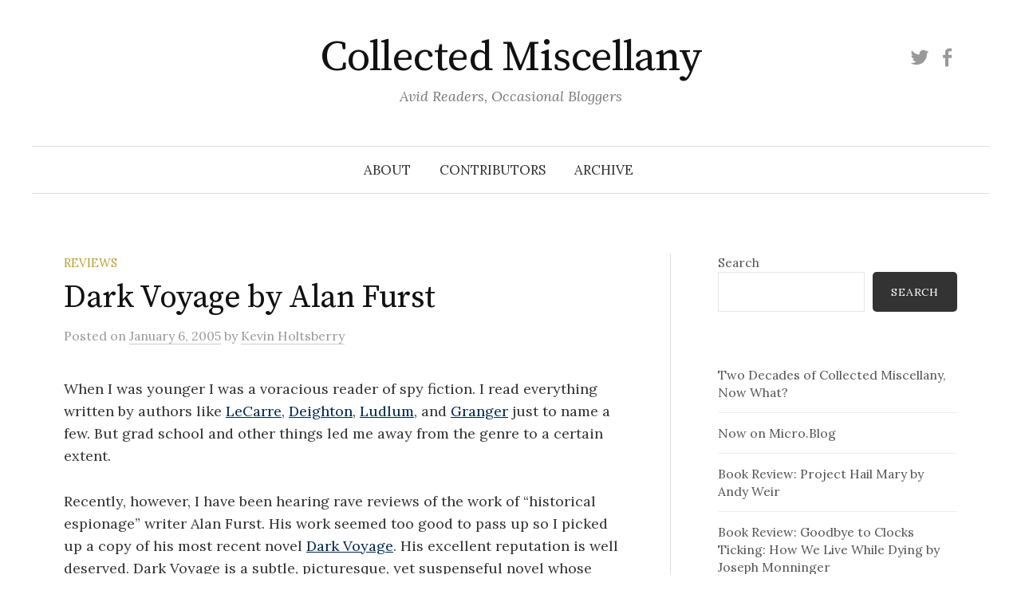

--- FILE ---
content_type: text/html; charset=UTF-8
request_url: https://www.collectedmiscellany.com/2005/01/06/dark-voyage-by-alan-furst/
body_size: 16470
content:
<!DOCTYPE html>
<html lang="en-US">
<head>
<meta charset="UTF-8">
<meta name="viewport" content="width=device-width, initial-scale=1">
<link rel="pingback" href="https://www.collectedmiscellany.com/xmlrpc.php">
<title>Dark Voyage by Alan Furst &#8211; Collected Miscellany</title>
<meta name='robots' content='max-image-preview:large' />
<!-- Jetpack Site Verification Tags -->
<meta name="google-site-verification" content="5SgwS5tvzTPBAYXOuh9hhx_QYH0xAyqMNiJyjLt68EQ" />
<link rel='dns-prefetch' href='//secure.gravatar.com' />
<link rel='dns-prefetch' href='//www.googletagmanager.com' />
<link rel='dns-prefetch' href='//stats.wp.com' />
<link rel='dns-prefetch' href='//fonts.googleapis.com' />
<link rel='dns-prefetch' href='//v0.wordpress.com' />
<link rel='dns-prefetch' href='//jetpack.wordpress.com' />
<link rel='dns-prefetch' href='//s0.wp.com' />
<link rel='dns-prefetch' href='//public-api.wordpress.com' />
<link rel='dns-prefetch' href='//0.gravatar.com' />
<link rel='dns-prefetch' href='//1.gravatar.com' />
<link rel='dns-prefetch' href='//2.gravatar.com' />
<link rel='preconnect' href='//i0.wp.com' />
<link rel='preconnect' href='//c0.wp.com' />
<link rel="alternate" type="application/rss+xml" title="Collected Miscellany &raquo; Feed" href="https://www.collectedmiscellany.com/feed/" />
<link rel="alternate" type="application/rss+xml" title="Collected Miscellany &raquo; Comments Feed" href="https://www.collectedmiscellany.com/comments/feed/" />
<link rel="alternate" title="oEmbed (JSON)" type="application/json+oembed" href="https://www.collectedmiscellany.com/wp-json/oembed/1.0/embed?url=https%3A%2F%2Fwww.collectedmiscellany.com%2F2005%2F01%2F06%2Fdark-voyage-by-alan-furst%2F" />
<link rel="alternate" title="oEmbed (XML)" type="text/xml+oembed" href="https://www.collectedmiscellany.com/wp-json/oembed/1.0/embed?url=https%3A%2F%2Fwww.collectedmiscellany.com%2F2005%2F01%2F06%2Fdark-voyage-by-alan-furst%2F&#038;format=xml" />
<style id='wp-img-auto-sizes-contain-inline-css' type='text/css'>
img:is([sizes=auto i],[sizes^="auto," i]){contain-intrinsic-size:3000px 1500px}
/*# sourceURL=wp-img-auto-sizes-contain-inline-css */
</style>
<link rel='stylesheet' id='jetpack_related-posts-css' href='https://c0.wp.com/p/jetpack/15.4/modules/related-posts/related-posts.css' type='text/css' media='all' />
<link rel='stylesheet' id='pmb_common-css' href='https://www.collectedmiscellany.com/wp-content/plugins/print-my-blog/assets/styles/pmb-common.css?ver=1763133499' type='text/css' media='all' />
<style id='wp-emoji-styles-inline-css' type='text/css'>

	img.wp-smiley, img.emoji {
		display: inline !important;
		border: none !important;
		box-shadow: none !important;
		height: 1em !important;
		width: 1em !important;
		margin: 0 0.07em !important;
		vertical-align: -0.1em !important;
		background: none !important;
		padding: 0 !important;
	}
/*# sourceURL=wp-emoji-styles-inline-css */
</style>
<style id='wp-block-library-inline-css' type='text/css'>
:root{--wp-block-synced-color:#7a00df;--wp-block-synced-color--rgb:122,0,223;--wp-bound-block-color:var(--wp-block-synced-color);--wp-editor-canvas-background:#ddd;--wp-admin-theme-color:#007cba;--wp-admin-theme-color--rgb:0,124,186;--wp-admin-theme-color-darker-10:#006ba1;--wp-admin-theme-color-darker-10--rgb:0,107,160.5;--wp-admin-theme-color-darker-20:#005a87;--wp-admin-theme-color-darker-20--rgb:0,90,135;--wp-admin-border-width-focus:2px}@media (min-resolution:192dpi){:root{--wp-admin-border-width-focus:1.5px}}.wp-element-button{cursor:pointer}:root .has-very-light-gray-background-color{background-color:#eee}:root .has-very-dark-gray-background-color{background-color:#313131}:root .has-very-light-gray-color{color:#eee}:root .has-very-dark-gray-color{color:#313131}:root .has-vivid-green-cyan-to-vivid-cyan-blue-gradient-background{background:linear-gradient(135deg,#00d084,#0693e3)}:root .has-purple-crush-gradient-background{background:linear-gradient(135deg,#34e2e4,#4721fb 50%,#ab1dfe)}:root .has-hazy-dawn-gradient-background{background:linear-gradient(135deg,#faaca8,#dad0ec)}:root .has-subdued-olive-gradient-background{background:linear-gradient(135deg,#fafae1,#67a671)}:root .has-atomic-cream-gradient-background{background:linear-gradient(135deg,#fdd79a,#004a59)}:root .has-nightshade-gradient-background{background:linear-gradient(135deg,#330968,#31cdcf)}:root .has-midnight-gradient-background{background:linear-gradient(135deg,#020381,#2874fc)}:root{--wp--preset--font-size--normal:16px;--wp--preset--font-size--huge:42px}.has-regular-font-size{font-size:1em}.has-larger-font-size{font-size:2.625em}.has-normal-font-size{font-size:var(--wp--preset--font-size--normal)}.has-huge-font-size{font-size:var(--wp--preset--font-size--huge)}.has-text-align-center{text-align:center}.has-text-align-left{text-align:left}.has-text-align-right{text-align:right}.has-fit-text{white-space:nowrap!important}#end-resizable-editor-section{display:none}.aligncenter{clear:both}.items-justified-left{justify-content:flex-start}.items-justified-center{justify-content:center}.items-justified-right{justify-content:flex-end}.items-justified-space-between{justify-content:space-between}.screen-reader-text{border:0;clip-path:inset(50%);height:1px;margin:-1px;overflow:hidden;padding:0;position:absolute;width:1px;word-wrap:normal!important}.screen-reader-text:focus{background-color:#ddd;clip-path:none;color:#444;display:block;font-size:1em;height:auto;left:5px;line-height:normal;padding:15px 23px 14px;text-decoration:none;top:5px;width:auto;z-index:100000}html :where(.has-border-color){border-style:solid}html :where([style*=border-top-color]){border-top-style:solid}html :where([style*=border-right-color]){border-right-style:solid}html :where([style*=border-bottom-color]){border-bottom-style:solid}html :where([style*=border-left-color]){border-left-style:solid}html :where([style*=border-width]){border-style:solid}html :where([style*=border-top-width]){border-top-style:solid}html :where([style*=border-right-width]){border-right-style:solid}html :where([style*=border-bottom-width]){border-bottom-style:solid}html :where([style*=border-left-width]){border-left-style:solid}html :where(img[class*=wp-image-]){height:auto;max-width:100%}:where(figure){margin:0 0 1em}html :where(.is-position-sticky){--wp-admin--admin-bar--position-offset:var(--wp-admin--admin-bar--height,0px)}@media screen and (max-width:600px){html :where(.is-position-sticky){--wp-admin--admin-bar--position-offset:0px}}

/*# sourceURL=wp-block-library-inline-css */
</style><style id='wp-block-latest-posts-inline-css' type='text/css'>
.wp-block-latest-posts{box-sizing:border-box}.wp-block-latest-posts.alignleft{margin-right:2em}.wp-block-latest-posts.alignright{margin-left:2em}.wp-block-latest-posts.wp-block-latest-posts__list{list-style:none}.wp-block-latest-posts.wp-block-latest-posts__list li{clear:both;overflow-wrap:break-word}.wp-block-latest-posts.is-grid{display:flex;flex-wrap:wrap}.wp-block-latest-posts.is-grid li{margin:0 1.25em 1.25em 0;width:100%}@media (min-width:600px){.wp-block-latest-posts.columns-2 li{width:calc(50% - .625em)}.wp-block-latest-posts.columns-2 li:nth-child(2n){margin-right:0}.wp-block-latest-posts.columns-3 li{width:calc(33.33333% - .83333em)}.wp-block-latest-posts.columns-3 li:nth-child(3n){margin-right:0}.wp-block-latest-posts.columns-4 li{width:calc(25% - .9375em)}.wp-block-latest-posts.columns-4 li:nth-child(4n){margin-right:0}.wp-block-latest-posts.columns-5 li{width:calc(20% - 1em)}.wp-block-latest-posts.columns-5 li:nth-child(5n){margin-right:0}.wp-block-latest-posts.columns-6 li{width:calc(16.66667% - 1.04167em)}.wp-block-latest-posts.columns-6 li:nth-child(6n){margin-right:0}}:root :where(.wp-block-latest-posts.is-grid){padding:0}:root :where(.wp-block-latest-posts.wp-block-latest-posts__list){padding-left:0}.wp-block-latest-posts__post-author,.wp-block-latest-posts__post-date{display:block;font-size:.8125em}.wp-block-latest-posts__post-excerpt,.wp-block-latest-posts__post-full-content{margin-bottom:1em;margin-top:.5em}.wp-block-latest-posts__featured-image a{display:inline-block}.wp-block-latest-posts__featured-image img{height:auto;max-width:100%;width:auto}.wp-block-latest-posts__featured-image.alignleft{float:left;margin-right:1em}.wp-block-latest-posts__featured-image.alignright{float:right;margin-left:1em}.wp-block-latest-posts__featured-image.aligncenter{margin-bottom:1em;text-align:center}
/*# sourceURL=https://c0.wp.com/c/6.9/wp-includes/blocks/latest-posts/style.min.css */
</style>
<style id='wp-block-search-inline-css' type='text/css'>
.wp-block-search__button{margin-left:10px;word-break:normal}.wp-block-search__button.has-icon{line-height:0}.wp-block-search__button svg{height:1.25em;min-height:24px;min-width:24px;width:1.25em;fill:currentColor;vertical-align:text-bottom}:where(.wp-block-search__button){border:1px solid #ccc;padding:6px 10px}.wp-block-search__inside-wrapper{display:flex;flex:auto;flex-wrap:nowrap;max-width:100%}.wp-block-search__label{width:100%}.wp-block-search.wp-block-search__button-only .wp-block-search__button{box-sizing:border-box;display:flex;flex-shrink:0;justify-content:center;margin-left:0;max-width:100%}.wp-block-search.wp-block-search__button-only .wp-block-search__inside-wrapper{min-width:0!important;transition-property:width}.wp-block-search.wp-block-search__button-only .wp-block-search__input{flex-basis:100%;transition-duration:.3s}.wp-block-search.wp-block-search__button-only.wp-block-search__searchfield-hidden,.wp-block-search.wp-block-search__button-only.wp-block-search__searchfield-hidden .wp-block-search__inside-wrapper{overflow:hidden}.wp-block-search.wp-block-search__button-only.wp-block-search__searchfield-hidden .wp-block-search__input{border-left-width:0!important;border-right-width:0!important;flex-basis:0;flex-grow:0;margin:0;min-width:0!important;padding-left:0!important;padding-right:0!important;width:0!important}:where(.wp-block-search__input){appearance:none;border:1px solid #949494;flex-grow:1;font-family:inherit;font-size:inherit;font-style:inherit;font-weight:inherit;letter-spacing:inherit;line-height:inherit;margin-left:0;margin-right:0;min-width:3rem;padding:8px;text-decoration:unset!important;text-transform:inherit}:where(.wp-block-search__button-inside .wp-block-search__inside-wrapper){background-color:#fff;border:1px solid #949494;box-sizing:border-box;padding:4px}:where(.wp-block-search__button-inside .wp-block-search__inside-wrapper) .wp-block-search__input{border:none;border-radius:0;padding:0 4px}:where(.wp-block-search__button-inside .wp-block-search__inside-wrapper) .wp-block-search__input:focus{outline:none}:where(.wp-block-search__button-inside .wp-block-search__inside-wrapper) :where(.wp-block-search__button){padding:4px 8px}.wp-block-search.aligncenter .wp-block-search__inside-wrapper{margin:auto}.wp-block[data-align=right] .wp-block-search.wp-block-search__button-only .wp-block-search__inside-wrapper{float:right}
/*# sourceURL=https://c0.wp.com/c/6.9/wp-includes/blocks/search/style.min.css */
</style>
<style id='wp-block-tag-cloud-inline-css' type='text/css'>
.wp-block-tag-cloud{box-sizing:border-box}.wp-block-tag-cloud.aligncenter{justify-content:center;text-align:center}.wp-block-tag-cloud a{display:inline-block;margin-right:5px}.wp-block-tag-cloud span{display:inline-block;margin-left:5px;text-decoration:none}:root :where(.wp-block-tag-cloud.is-style-outline){display:flex;flex-wrap:wrap;gap:1ch}:root :where(.wp-block-tag-cloud.is-style-outline a){border:1px solid;font-size:unset!important;margin-right:0;padding:1ch 2ch;text-decoration:none!important}
/*# sourceURL=https://c0.wp.com/c/6.9/wp-includes/blocks/tag-cloud/style.min.css */
</style>
<style id='global-styles-inline-css' type='text/css'>
:root{--wp--preset--aspect-ratio--square: 1;--wp--preset--aspect-ratio--4-3: 4/3;--wp--preset--aspect-ratio--3-4: 3/4;--wp--preset--aspect-ratio--3-2: 3/2;--wp--preset--aspect-ratio--2-3: 2/3;--wp--preset--aspect-ratio--16-9: 16/9;--wp--preset--aspect-ratio--9-16: 9/16;--wp--preset--color--black: #000000;--wp--preset--color--cyan-bluish-gray: #abb8c3;--wp--preset--color--white: #ffffff;--wp--preset--color--pale-pink: #f78da7;--wp--preset--color--vivid-red: #cf2e2e;--wp--preset--color--luminous-vivid-orange: #ff6900;--wp--preset--color--luminous-vivid-amber: #fcb900;--wp--preset--color--light-green-cyan: #7bdcb5;--wp--preset--color--vivid-green-cyan: #00d084;--wp--preset--color--pale-cyan-blue: #8ed1fc;--wp--preset--color--vivid-cyan-blue: #0693e3;--wp--preset--color--vivid-purple: #9b51e0;--wp--preset--gradient--vivid-cyan-blue-to-vivid-purple: linear-gradient(135deg,rgb(6,147,227) 0%,rgb(155,81,224) 100%);--wp--preset--gradient--light-green-cyan-to-vivid-green-cyan: linear-gradient(135deg,rgb(122,220,180) 0%,rgb(0,208,130) 100%);--wp--preset--gradient--luminous-vivid-amber-to-luminous-vivid-orange: linear-gradient(135deg,rgb(252,185,0) 0%,rgb(255,105,0) 100%);--wp--preset--gradient--luminous-vivid-orange-to-vivid-red: linear-gradient(135deg,rgb(255,105,0) 0%,rgb(207,46,46) 100%);--wp--preset--gradient--very-light-gray-to-cyan-bluish-gray: linear-gradient(135deg,rgb(238,238,238) 0%,rgb(169,184,195) 100%);--wp--preset--gradient--cool-to-warm-spectrum: linear-gradient(135deg,rgb(74,234,220) 0%,rgb(151,120,209) 20%,rgb(207,42,186) 40%,rgb(238,44,130) 60%,rgb(251,105,98) 80%,rgb(254,248,76) 100%);--wp--preset--gradient--blush-light-purple: linear-gradient(135deg,rgb(255,206,236) 0%,rgb(152,150,240) 100%);--wp--preset--gradient--blush-bordeaux: linear-gradient(135deg,rgb(254,205,165) 0%,rgb(254,45,45) 50%,rgb(107,0,62) 100%);--wp--preset--gradient--luminous-dusk: linear-gradient(135deg,rgb(255,203,112) 0%,rgb(199,81,192) 50%,rgb(65,88,208) 100%);--wp--preset--gradient--pale-ocean: linear-gradient(135deg,rgb(255,245,203) 0%,rgb(182,227,212) 50%,rgb(51,167,181) 100%);--wp--preset--gradient--electric-grass: linear-gradient(135deg,rgb(202,248,128) 0%,rgb(113,206,126) 100%);--wp--preset--gradient--midnight: linear-gradient(135deg,rgb(2,3,129) 0%,rgb(40,116,252) 100%);--wp--preset--font-size--small: 13px;--wp--preset--font-size--medium: 20px;--wp--preset--font-size--large: 36px;--wp--preset--font-size--x-large: 42px;--wp--preset--spacing--20: 0.44rem;--wp--preset--spacing--30: 0.67rem;--wp--preset--spacing--40: 1rem;--wp--preset--spacing--50: 1.5rem;--wp--preset--spacing--60: 2.25rem;--wp--preset--spacing--70: 3.38rem;--wp--preset--spacing--80: 5.06rem;--wp--preset--shadow--natural: 6px 6px 9px rgba(0, 0, 0, 0.2);--wp--preset--shadow--deep: 12px 12px 50px rgba(0, 0, 0, 0.4);--wp--preset--shadow--sharp: 6px 6px 0px rgba(0, 0, 0, 0.2);--wp--preset--shadow--outlined: 6px 6px 0px -3px rgb(255, 255, 255), 6px 6px rgb(0, 0, 0);--wp--preset--shadow--crisp: 6px 6px 0px rgb(0, 0, 0);}:where(.is-layout-flex){gap: 0.5em;}:where(.is-layout-grid){gap: 0.5em;}body .is-layout-flex{display: flex;}.is-layout-flex{flex-wrap: wrap;align-items: center;}.is-layout-flex > :is(*, div){margin: 0;}body .is-layout-grid{display: grid;}.is-layout-grid > :is(*, div){margin: 0;}:where(.wp-block-columns.is-layout-flex){gap: 2em;}:where(.wp-block-columns.is-layout-grid){gap: 2em;}:where(.wp-block-post-template.is-layout-flex){gap: 1.25em;}:where(.wp-block-post-template.is-layout-grid){gap: 1.25em;}.has-black-color{color: var(--wp--preset--color--black) !important;}.has-cyan-bluish-gray-color{color: var(--wp--preset--color--cyan-bluish-gray) !important;}.has-white-color{color: var(--wp--preset--color--white) !important;}.has-pale-pink-color{color: var(--wp--preset--color--pale-pink) !important;}.has-vivid-red-color{color: var(--wp--preset--color--vivid-red) !important;}.has-luminous-vivid-orange-color{color: var(--wp--preset--color--luminous-vivid-orange) !important;}.has-luminous-vivid-amber-color{color: var(--wp--preset--color--luminous-vivid-amber) !important;}.has-light-green-cyan-color{color: var(--wp--preset--color--light-green-cyan) !important;}.has-vivid-green-cyan-color{color: var(--wp--preset--color--vivid-green-cyan) !important;}.has-pale-cyan-blue-color{color: var(--wp--preset--color--pale-cyan-blue) !important;}.has-vivid-cyan-blue-color{color: var(--wp--preset--color--vivid-cyan-blue) !important;}.has-vivid-purple-color{color: var(--wp--preset--color--vivid-purple) !important;}.has-black-background-color{background-color: var(--wp--preset--color--black) !important;}.has-cyan-bluish-gray-background-color{background-color: var(--wp--preset--color--cyan-bluish-gray) !important;}.has-white-background-color{background-color: var(--wp--preset--color--white) !important;}.has-pale-pink-background-color{background-color: var(--wp--preset--color--pale-pink) !important;}.has-vivid-red-background-color{background-color: var(--wp--preset--color--vivid-red) !important;}.has-luminous-vivid-orange-background-color{background-color: var(--wp--preset--color--luminous-vivid-orange) !important;}.has-luminous-vivid-amber-background-color{background-color: var(--wp--preset--color--luminous-vivid-amber) !important;}.has-light-green-cyan-background-color{background-color: var(--wp--preset--color--light-green-cyan) !important;}.has-vivid-green-cyan-background-color{background-color: var(--wp--preset--color--vivid-green-cyan) !important;}.has-pale-cyan-blue-background-color{background-color: var(--wp--preset--color--pale-cyan-blue) !important;}.has-vivid-cyan-blue-background-color{background-color: var(--wp--preset--color--vivid-cyan-blue) !important;}.has-vivid-purple-background-color{background-color: var(--wp--preset--color--vivid-purple) !important;}.has-black-border-color{border-color: var(--wp--preset--color--black) !important;}.has-cyan-bluish-gray-border-color{border-color: var(--wp--preset--color--cyan-bluish-gray) !important;}.has-white-border-color{border-color: var(--wp--preset--color--white) !important;}.has-pale-pink-border-color{border-color: var(--wp--preset--color--pale-pink) !important;}.has-vivid-red-border-color{border-color: var(--wp--preset--color--vivid-red) !important;}.has-luminous-vivid-orange-border-color{border-color: var(--wp--preset--color--luminous-vivid-orange) !important;}.has-luminous-vivid-amber-border-color{border-color: var(--wp--preset--color--luminous-vivid-amber) !important;}.has-light-green-cyan-border-color{border-color: var(--wp--preset--color--light-green-cyan) !important;}.has-vivid-green-cyan-border-color{border-color: var(--wp--preset--color--vivid-green-cyan) !important;}.has-pale-cyan-blue-border-color{border-color: var(--wp--preset--color--pale-cyan-blue) !important;}.has-vivid-cyan-blue-border-color{border-color: var(--wp--preset--color--vivid-cyan-blue) !important;}.has-vivid-purple-border-color{border-color: var(--wp--preset--color--vivid-purple) !important;}.has-vivid-cyan-blue-to-vivid-purple-gradient-background{background: var(--wp--preset--gradient--vivid-cyan-blue-to-vivid-purple) !important;}.has-light-green-cyan-to-vivid-green-cyan-gradient-background{background: var(--wp--preset--gradient--light-green-cyan-to-vivid-green-cyan) !important;}.has-luminous-vivid-amber-to-luminous-vivid-orange-gradient-background{background: var(--wp--preset--gradient--luminous-vivid-amber-to-luminous-vivid-orange) !important;}.has-luminous-vivid-orange-to-vivid-red-gradient-background{background: var(--wp--preset--gradient--luminous-vivid-orange-to-vivid-red) !important;}.has-very-light-gray-to-cyan-bluish-gray-gradient-background{background: var(--wp--preset--gradient--very-light-gray-to-cyan-bluish-gray) !important;}.has-cool-to-warm-spectrum-gradient-background{background: var(--wp--preset--gradient--cool-to-warm-spectrum) !important;}.has-blush-light-purple-gradient-background{background: var(--wp--preset--gradient--blush-light-purple) !important;}.has-blush-bordeaux-gradient-background{background: var(--wp--preset--gradient--blush-bordeaux) !important;}.has-luminous-dusk-gradient-background{background: var(--wp--preset--gradient--luminous-dusk) !important;}.has-pale-ocean-gradient-background{background: var(--wp--preset--gradient--pale-ocean) !important;}.has-electric-grass-gradient-background{background: var(--wp--preset--gradient--electric-grass) !important;}.has-midnight-gradient-background{background: var(--wp--preset--gradient--midnight) !important;}.has-small-font-size{font-size: var(--wp--preset--font-size--small) !important;}.has-medium-font-size{font-size: var(--wp--preset--font-size--medium) !important;}.has-large-font-size{font-size: var(--wp--preset--font-size--large) !important;}.has-x-large-font-size{font-size: var(--wp--preset--font-size--x-large) !important;}
/*# sourceURL=global-styles-inline-css */
</style>

<style id='classic-theme-styles-inline-css' type='text/css'>
/*! This file is auto-generated */
.wp-block-button__link{color:#fff;background-color:#32373c;border-radius:9999px;box-shadow:none;text-decoration:none;padding:calc(.667em + 2px) calc(1.333em + 2px);font-size:1.125em}.wp-block-file__button{background:#32373c;color:#fff;text-decoration:none}
/*# sourceURL=/wp-includes/css/classic-themes.min.css */
</style>
<link rel='stylesheet' id='graphy-font-css' href='https://fonts.googleapis.com/css?family=Source+Serif+Pro%3A400%7CLora%3A400%2C400italic%2C700&#038;subset=latin%2Clatin-ext' type='text/css' media='all' />
<link rel='stylesheet' id='genericons-css' href='https://c0.wp.com/p/jetpack/15.4/_inc/genericons/genericons/genericons.css' type='text/css' media='all' />
<link rel='stylesheet' id='normalize-css' href='https://www.collectedmiscellany.com/wp-content/themes/graphy/css/normalize.css?ver=4.1.1' type='text/css' media='all' />
<link rel='stylesheet' id='graphy-style-css' href='https://www.collectedmiscellany.com/wp-content/themes/graphy/style.css?ver=2.3.2' type='text/css' media='all' />
<link rel='stylesheet' id='sharedaddy-css' href='https://c0.wp.com/p/jetpack/15.4/modules/sharedaddy/sharing.css' type='text/css' media='all' />
<link rel='stylesheet' id='social-logos-css' href='https://c0.wp.com/p/jetpack/15.4/_inc/social-logos/social-logos.min.css' type='text/css' media='all' />
<script type="text/javascript" id="jetpack_related-posts-js-extra">
/* <![CDATA[ */
var related_posts_js_options = {"post_heading":"h4"};
//# sourceURL=jetpack_related-posts-js-extra
/* ]]> */
</script>
<script type="text/javascript" src="https://c0.wp.com/p/jetpack/15.4/_inc/build/related-posts/related-posts.min.js" id="jetpack_related-posts-js"></script>
<script type="text/javascript" src="https://c0.wp.com/c/6.9/wp-includes/js/jquery/jquery.min.js" id="jquery-core-js"></script>
<script type="text/javascript" src="https://c0.wp.com/c/6.9/wp-includes/js/jquery/jquery-migrate.min.js" id="jquery-migrate-js"></script>

<!-- Google tag (gtag.js) snippet added by Site Kit -->
<!-- Google Analytics snippet added by Site Kit -->
<script type="text/javascript" src="https://www.googletagmanager.com/gtag/js?id=G-JH2EWYVTH6" id="google_gtagjs-js" async></script>
<script type="text/javascript" id="google_gtagjs-js-after">
/* <![CDATA[ */
window.dataLayer = window.dataLayer || [];function gtag(){dataLayer.push(arguments);}
gtag("set","linker",{"domains":["www.collectedmiscellany.com"]});
gtag("js", new Date());
gtag("set", "developer_id.dZTNiMT", true);
gtag("config", "G-JH2EWYVTH6");
//# sourceURL=google_gtagjs-js-after
/* ]]> */
</script>
<link rel="https://api.w.org/" href="https://www.collectedmiscellany.com/wp-json/" /><link rel="alternate" title="JSON" type="application/json" href="https://www.collectedmiscellany.com/wp-json/wp/v2/posts/546" /><link rel="EditURI" type="application/rsd+xml" title="RSD" href="https://www.collectedmiscellany.com/xmlrpc.php?rsd" />
<meta name="generator" content="WordPress 6.9" />
<link rel="canonical" href="https://www.collectedmiscellany.com/2005/01/06/dark-voyage-by-alan-furst/" />
<link rel='shortlink' href='https://www.collectedmiscellany.com/?p=546' />
<meta name="generator" content="Site Kit by Google 1.171.0" />	<style>img#wpstats{display:none}</style>
			<style type="text/css">
		/* Colors */
				.entry-content a, .entry-summary a, .page-content a, .author-profile-description a, .comment-content a, .main-navigation .current_page_item > a, .main-navigation .current-menu-item > a {
			color: #00274c;
		}
						.main-navigation a:hover, .entry-content a:hover, .entry-summary a:hover, .page-content a:hover, .author-profile-description a:hover, .comment-content a:hover {
			color: #ffcb05;
		}
		
			</style>
	
<!-- Jetpack Open Graph Tags -->
<meta property="og:type" content="article" />
<meta property="og:title" content="Dark Voyage by Alan Furst" />
<meta property="og:url" content="https://www.collectedmiscellany.com/2005/01/06/dark-voyage-by-alan-furst/" />
<meta property="og:description" content="Visit the post for more." />
<meta property="article:published_time" content="2005-01-06T17:42:22+00:00" />
<meta property="article:modified_time" content="2005-01-06T17:42:22+00:00" />
<meta property="og:site_name" content="Collected Miscellany" />
<meta property="og:image" content="https://s0.wp.com/i/blank.jpg" />
<meta property="og:image:width" content="200" />
<meta property="og:image:height" content="200" />
<meta property="og:image:alt" content="" />
<meta property="og:locale" content="en_US" />
<meta name="twitter:site" content="@collectedmisc" />
<meta name="twitter:text:title" content="Dark Voyage by Alan Furst" />
<meta name="twitter:image" content="https://i0.wp.com/www.collectedmiscellany.com/wp-content/uploads/2021/03/cropped-cmico-e1674233985824.png?fit=150%2C150&amp;ssl=1" />
<meta name="twitter:card" content="summary" />
<meta name="twitter:description" content="Visit the post for more." />

<!-- End Jetpack Open Graph Tags -->
<link rel="icon" href="https://i0.wp.com/www.collectedmiscellany.com/wp-content/uploads/2021/03/cropped-cmico-e1674233985824.png?fit=32%2C32&#038;ssl=1" sizes="32x32" />
<link rel="icon" href="https://i0.wp.com/www.collectedmiscellany.com/wp-content/uploads/2021/03/cropped-cmico-e1674233985824.png?fit=150%2C150&#038;ssl=1" sizes="192x192" />
<link rel="apple-touch-icon" href="https://i0.wp.com/www.collectedmiscellany.com/wp-content/uploads/2021/03/cropped-cmico-e1674233985824.png?fit=150%2C150&#038;ssl=1" />
<meta name="msapplication-TileImage" content="https://i0.wp.com/www.collectedmiscellany.com/wp-content/uploads/2021/03/cropped-cmico-e1674233985824.png?fit=150%2C150&#038;ssl=1" />
<link rel='stylesheet' id='goodreads-widget-css' href='https://c0.wp.com/p/jetpack/15.4/modules/widgets/goodreads/css/goodreads.css' type='text/css' media='all' />
</head>

<body class="wp-singular post-template-default single single-post postid-546 single-format-standard wp-theme-graphy has-sidebar footer-0 has-avatars">
<div id="page" class="hfeed site">
	<a class="skip-link screen-reader-text" href="#content">Skip to content</a>

	<header id="masthead" class="site-header">

		<div class="site-branding">
					<div class="site-title"><a href="https://www.collectedmiscellany.com/" rel="home">Collected Miscellany</a></div>
						<div class="site-description">Avid Readers, Occasional Bloggers</div>
							<nav id="header-social-link" class="header-social-link social-link">
				<div class="menu-social-container"><ul id="menu-social" class="menu"><li id="menu-item-22575" class="menu-item menu-item-type-custom menu-item-object-custom menu-item-22575"><a href="http://twitter.com/collectedmisc"><span class="screen-reader-text">Twitter</span></a></li>
<li id="menu-item-23409" class="menu-item menu-item-type-custom menu-item-object-custom menu-item-23409"><a href="https://www.facebook.com/CollectedMiscellany"><span class="screen-reader-text">Facebook</span></a></li>
</ul></div>			</nav><!-- #header-social-link -->
				</div><!-- .site-branding -->

				<nav id="site-navigation" class="main-navigation">
			<button class="menu-toggle"><span class="menu-text">Menu</span></button>
			<div class="menu-top-menu-container"><ul id="menu-top-menu" class="menu"><li id="menu-item-23362" class="menu-item menu-item-type-post_type menu-item-object-page menu-item-23362"><a href="https://www.collectedmiscellany.com/about/">About</a></li>
<li id="menu-item-23361" class="menu-item menu-item-type-post_type menu-item-object-page menu-item-23361"><a href="https://www.collectedmiscellany.com/contributors/">Contributors</a></li>
<li id="menu-item-31473" class="menu-item menu-item-type-post_type menu-item-object-page menu-item-31473"><a href="https://www.collectedmiscellany.com/archive/">Archive</a></li>
</ul></div>					</nav><!-- #site-navigation -->
		
		
	</header><!-- #masthead -->

	<div id="content" class="site-content">

	<div id="primary" class="content-area">
		<main id="main" class="site-main">

		
			
<div class="post-full post-full-summary">
	<article id="post-546" class="post-546 post type-post status-publish format-standard hentry category-books-reviews">
		<header class="entry-header">
			<div class="cat-links"><a rel="category tag" href="https://www.collectedmiscellany.com/category/books-reviews/" class="category category-7">Reviews</a></div><!-- .cat-links -->
			<h1 class="entry-title">Dark Voyage by Alan Furst</h1>
				<div class="entry-meta">
		Posted		<span class="posted-on">on		<a href="https://www.collectedmiscellany.com/2005/01/06/dark-voyage-by-alan-furst/" rel="bookmark"><time class="entry-date published updated" datetime="2005-01-06T10:42:22-05:00">January 6, 2005</time></a>		</span>
		<span class="byline">by			<span class="author vcard">
				<a class="url fn n" href="https://www.collectedmiscellany.com/author/kevin/" title="View all posts by Kevin Holtsberry"><span class="author-name">Kevin Holtsberry</span></a>
			</span>
		</span>
			</div><!-- .entry-meta -->
						</header><!-- .entry-header -->

		<div class="entry-content">
			<p>When I was younger I was a voracious reader of spy fiction.  I read everything written by authors like <a href="http://www.johnlecarre.com/">LeCarre</a>, <a href="http://www.algonet.se/~kallman/books/deighton.htm">Deighton</a>, <a href="http://www.ludlumbooks.com/">Ludlum</a>, and <a href="http://www.stopyourekillingme.com/Bill-Granger.html">Granger</a> just to name a few.  But grad school and other things led me away from the genre to a certain extent.</p>
<p>Recently, however, I have been hearing rave reviews of the work of &#8220;historical espionage&#8221; writer Alan Furst.   His work seemed too good to pass up so I picked up a copy of his most recent novel <a href="http://www.amazon.com/exec/obidos/ASIN/1400060184/kevinholtsber-20">Dark Voyage</a>.  His excellent reputation is well deserved.  Dark Voyage is a subtle, picturesque, yet suspenseful novel whose exotic yet humane characters breath life into a history almost forgotten.  It is a thoroughly enjoyably read and one that is much more than simply a spy thriller.</p>
<p><span id="more-546"></span><br />
Furst&#8217;s eighth novel centers around the dangerous activities of the merchant marine in the early days of World War II.  The central character, Eric DeHaan, is captain of a Dutch freighter and &#8220;married to the sea.&#8221;  Cut off from his homeland and family by German occupation he is recruited by Dutch, and eventually British, naval intelligence.  In the early years of the war the Allies&#8217;s merchant marine fleets were suffering startling losses to German submarines and mines.  DeHaan is recruited as part of an effort to reverse these losses.  The captain is a man of steady action and resolve but he is still the prisoner of events in important ways.  He finds solace in the life he has chosen, in the books he reads, and in the brief romantic interludes he is able to snatch from a life lived at sea.</p>
<p>DeHaan&#8217;s boat, originally the Noordendam but masquerading as the Santa Rosa, is the central setting.  One of Furst&#8217;s talents is to describe life in and around a boat in such realistic and captivating terms.  He communicates the rhythm and structure of sea life; and captures the people who choose this life.  His language is spare yet descriptive; his characters are exotic but slightly out of focus; the story gains in suspense and action and yet never feels rushed or fake.  Rather the action builds organically as events tumble on top of each other.  DeHaan soon finds himself engaged in what seems like a fatalistic mission to the heavily mined and watched Baltic.  The story&#8217;s climax puts the ship and crew&#8217;s survival in doubt.</p>
<p>The term &#8220;historical espionage&#8221; is an apt description of Furst&#8217;s work.  Rather than creating an exotic world of globe trotting spies engaging in glamorous, and rather fantastic,  activities he seems to recreate the almost mundane yet powerful actions of everyday people caught up in war.  <a href="http://www.amazon.com/exec/obidos/ASIN/1400060184/kevinholtsber-20">Dark Voyage</a> reads like a slice of history rather than the plot for a movie.  And to me, that is a high compliment.</p>
<p>For more check out this excellent <a href="http://books.guardian.co.uk/reviews/crime/0,6121,1328380,00.html">Guardian review by M John Harrison</a> and this Book Passage <a href="http://www.bookpassage.com/author_interviews/furstAlan.shtml">interview with Furst.</a></p>
<p><iframe src="http://rcm.amazon.com/e/cm?t=kevinholtsber-20&#038;o=1&#038;p=8&#038;l=as1&#038;asins=1400060184&#038;fc1=000000&#038;IS2=1&#038;lc1=0000ff&#038;bg1=ffffff&#038;bc1=&#038;lt1=_blank&#038;f=ifr" width="120" height="240" scrolling="no" marginwidth="0" marginheight="0" frameborder="0"></iframe></p>
<div class="sharedaddy sd-sharing-enabled"><div class="robots-nocontent sd-block sd-social sd-social-icon sd-sharing"><h3 class="sd-title">Share this:</h3><div class="sd-content"><ul><li class="share-facebook"><a rel="nofollow noopener noreferrer"
				data-shared="sharing-facebook-546"
				class="share-facebook sd-button share-icon no-text"
				href="https://www.collectedmiscellany.com/2005/01/06/dark-voyage-by-alan-furst/?share=facebook"
				target="_blank"
				aria-labelledby="sharing-facebook-546"
				>
				<span id="sharing-facebook-546" hidden>Click to share on Facebook (Opens in new window)</span>
				<span>Facebook</span>
			</a></li><li class="share-twitter"><a rel="nofollow noopener noreferrer"
				data-shared="sharing-twitter-546"
				class="share-twitter sd-button share-icon no-text"
				href="https://www.collectedmiscellany.com/2005/01/06/dark-voyage-by-alan-furst/?share=twitter"
				target="_blank"
				aria-labelledby="sharing-twitter-546"
				>
				<span id="sharing-twitter-546" hidden>Click to share on X (Opens in new window)</span>
				<span>X</span>
			</a></li><li class="share-end"></li></ul></div></div></div>					</div><!-- .entry-content -->

		
			<div class="author-profile">
		<div class="author-profile-avatar">
			<img alt='' src='https://secure.gravatar.com/avatar/98d48c83c37156285cf06f2b42d4ead031661a96611d9d36c423aa5f0294ad87?s=90&#038;d=mm&#038;r=g' srcset='https://secure.gravatar.com/avatar/98d48c83c37156285cf06f2b42d4ead031661a96611d9d36c423aa5f0294ad87?s=180&#038;d=mm&#038;r=g 2x' class='avatar avatar-90 photo' height='90' width='90' decoding='async'/>		</div><!-- .author-profile-avatar -->
		<div class="author-profile-meta">
			<div class="author-profile-name"><strong>Kevin Holtsberry</strong></div>
		</div><!-- .author-profile-meta -->
		<div class="author-profile-description">
			I work in communications and public affairs. I try to squeeze in as much reading as I can while still spending time with my wife and two kids (and cheering on the Pittsburgh Steelers and Michigan Wolverines during football season).			<a class="author-profile-description-link" href="https://www.collectedmiscellany.com/author/kevin/" rel="author">View all posts by Kevin Holtsberry &rarr;</a>
		</div><!-- .author-profile-description -->
	</div><!-- .author-profile -->
	
	</article><!-- #post-## -->
</div><!-- .post-full -->

	<nav class="navigation post-navigation">
		<h2 class="screen-reader-text">Post navigation</h2>
		<div class="nav-links">
			<div class="nav-previous"><div class="post-nav-title">Older post</div><a href="https://www.collectedmiscellany.com/2005/01/04/the-write-away-diet/" rel="prev">The Write Away Diet</a></div><div class="nav-next"><div class="post-nav-title">Newer post</div><a href="https://www.collectedmiscellany.com/2005/01/07/apartheids-stepchild/" rel="next">Apartheid&#039;s Stepchild</a></div>		</div><!-- .nav-links -->
	</nav><!-- .post-navigation -->
	
	<div id='jp-relatedposts' class='jp-relatedposts' >
	<h2 class="jp-relatedposts-title">You might also like</h2>
</div>
			
		
		</main><!-- #main -->
	</div><!-- #primary -->


<div id="secondary" class="sidebar-area" role="complementary">
		<div class="normal-sidebar widget-area">
		<aside id="block-11" class="widget widget_block widget_search"><form role="search" method="get" action="https://www.collectedmiscellany.com/" class="wp-block-search__button-outside wp-block-search__text-button wp-block-search"    ><label class="wp-block-search__label" for="wp-block-search__input-1" >Search</label><div class="wp-block-search__inside-wrapper" ><input class="wp-block-search__input" id="wp-block-search__input-1" placeholder="" value="" type="search" name="s" required /><button aria-label="Search" class="wp-block-search__button wp-element-button" type="submit" >Search</button></div></form></aside><aside id="block-10" class="widget widget_block widget_recent_entries"><ul class="wp-block-latest-posts__list wp-block-latest-posts"><li><a class="wp-block-latest-posts__post-title" href="https://www.collectedmiscellany.com/2023/10/31/two-decades-of-collected-miscellany-now-what/">Two Decades of Collected Miscellany, Now What?</a></li>
<li><a class="wp-block-latest-posts__post-title" href="https://www.collectedmiscellany.com/2023/08/30/now-on-micro-blog/">Now on Micro.Blog</a></li>
<li><a class="wp-block-latest-posts__post-title" href="https://www.collectedmiscellany.com/2023/06/27/book-review-project-hail-mary-by-andy-weir/">Book Review: Project Hail Mary by Andy Weir</a></li>
<li><a class="wp-block-latest-posts__post-title" href="https://www.collectedmiscellany.com/2023/06/22/book-review-goodbye-to-clocks-ticking-how-we-live-while-dying-by-joseph-monninger/">Book Review: Goodbye to Clocks Ticking: How We Live While Dying by Joseph Monninger</a></li>
<li><a class="wp-block-latest-posts__post-title" href="https://www.collectedmiscellany.com/2023/06/20/book-review-the-man-in-the-corduroy-suit-by-james-wolff/">Book Review: The Man in the Corduroy Suit by James Wolff</a></li>
</ul></aside><aside id="archives-1" class="widget widget_archive"><h2 class="widget-title">Archives</h2>		<label class="screen-reader-text" for="archives-dropdown-1">Archives</label>
		<select id="archives-dropdown-1" name="archive-dropdown">
			
			<option value="">Select Month</option>
				<option value='https://www.collectedmiscellany.com/2023/10/'> October 2023 </option>
	<option value='https://www.collectedmiscellany.com/2023/08/'> August 2023 </option>
	<option value='https://www.collectedmiscellany.com/2023/06/'> June 2023 </option>
	<option value='https://www.collectedmiscellany.com/2023/05/'> May 2023 </option>
	<option value='https://www.collectedmiscellany.com/2023/04/'> April 2023 </option>
	<option value='https://www.collectedmiscellany.com/2023/01/'> January 2023 </option>
	<option value='https://www.collectedmiscellany.com/2022/09/'> September 2022 </option>
	<option value='https://www.collectedmiscellany.com/2022/07/'> July 2022 </option>
	<option value='https://www.collectedmiscellany.com/2022/05/'> May 2022 </option>
	<option value='https://www.collectedmiscellany.com/2022/04/'> April 2022 </option>
	<option value='https://www.collectedmiscellany.com/2022/03/'> March 2022 </option>
	<option value='https://www.collectedmiscellany.com/2022/01/'> January 2022 </option>
	<option value='https://www.collectedmiscellany.com/2021/12/'> December 2021 </option>
	<option value='https://www.collectedmiscellany.com/2021/11/'> November 2021 </option>
	<option value='https://www.collectedmiscellany.com/2021/06/'> June 2021 </option>
	<option value='https://www.collectedmiscellany.com/2021/03/'> March 2021 </option>
	<option value='https://www.collectedmiscellany.com/2021/02/'> February 2021 </option>
	<option value='https://www.collectedmiscellany.com/2021/01/'> January 2021 </option>
	<option value='https://www.collectedmiscellany.com/2020/12/'> December 2020 </option>
	<option value='https://www.collectedmiscellany.com/2020/10/'> October 2020 </option>
	<option value='https://www.collectedmiscellany.com/2020/09/'> September 2020 </option>
	<option value='https://www.collectedmiscellany.com/2020/08/'> August 2020 </option>
	<option value='https://www.collectedmiscellany.com/2020/07/'> July 2020 </option>
	<option value='https://www.collectedmiscellany.com/2020/06/'> June 2020 </option>
	<option value='https://www.collectedmiscellany.com/2020/05/'> May 2020 </option>
	<option value='https://www.collectedmiscellany.com/2020/04/'> April 2020 </option>
	<option value='https://www.collectedmiscellany.com/2020/03/'> March 2020 </option>
	<option value='https://www.collectedmiscellany.com/2020/02/'> February 2020 </option>
	<option value='https://www.collectedmiscellany.com/2020/01/'> January 2020 </option>
	<option value='https://www.collectedmiscellany.com/2019/12/'> December 2019 </option>
	<option value='https://www.collectedmiscellany.com/2019/11/'> November 2019 </option>
	<option value='https://www.collectedmiscellany.com/2019/10/'> October 2019 </option>
	<option value='https://www.collectedmiscellany.com/2019/09/'> September 2019 </option>
	<option value='https://www.collectedmiscellany.com/2019/08/'> August 2019 </option>
	<option value='https://www.collectedmiscellany.com/2019/07/'> July 2019 </option>
	<option value='https://www.collectedmiscellany.com/2019/06/'> June 2019 </option>
	<option value='https://www.collectedmiscellany.com/2019/03/'> March 2019 </option>
	<option value='https://www.collectedmiscellany.com/2019/02/'> February 2019 </option>
	<option value='https://www.collectedmiscellany.com/2019/01/'> January 2019 </option>
	<option value='https://www.collectedmiscellany.com/2018/12/'> December 2018 </option>
	<option value='https://www.collectedmiscellany.com/2018/11/'> November 2018 </option>
	<option value='https://www.collectedmiscellany.com/2018/10/'> October 2018 </option>
	<option value='https://www.collectedmiscellany.com/2018/09/'> September 2018 </option>
	<option value='https://www.collectedmiscellany.com/2018/08/'> August 2018 </option>
	<option value='https://www.collectedmiscellany.com/2018/07/'> July 2018 </option>
	<option value='https://www.collectedmiscellany.com/2018/06/'> June 2018 </option>
	<option value='https://www.collectedmiscellany.com/2018/05/'> May 2018 </option>
	<option value='https://www.collectedmiscellany.com/2018/04/'> April 2018 </option>
	<option value='https://www.collectedmiscellany.com/2018/03/'> March 2018 </option>
	<option value='https://www.collectedmiscellany.com/2018/02/'> February 2018 </option>
	<option value='https://www.collectedmiscellany.com/2018/01/'> January 2018 </option>
	<option value='https://www.collectedmiscellany.com/2017/12/'> December 2017 </option>
	<option value='https://www.collectedmiscellany.com/2017/11/'> November 2017 </option>
	<option value='https://www.collectedmiscellany.com/2017/10/'> October 2017 </option>
	<option value='https://www.collectedmiscellany.com/2017/08/'> August 2017 </option>
	<option value='https://www.collectedmiscellany.com/2017/06/'> June 2017 </option>
	<option value='https://www.collectedmiscellany.com/2017/05/'> May 2017 </option>
	<option value='https://www.collectedmiscellany.com/2017/04/'> April 2017 </option>
	<option value='https://www.collectedmiscellany.com/2017/03/'> March 2017 </option>
	<option value='https://www.collectedmiscellany.com/2017/02/'> February 2017 </option>
	<option value='https://www.collectedmiscellany.com/2017/01/'> January 2017 </option>
	<option value='https://www.collectedmiscellany.com/2016/12/'> December 2016 </option>
	<option value='https://www.collectedmiscellany.com/2016/11/'> November 2016 </option>
	<option value='https://www.collectedmiscellany.com/2016/10/'> October 2016 </option>
	<option value='https://www.collectedmiscellany.com/2016/09/'> September 2016 </option>
	<option value='https://www.collectedmiscellany.com/2016/08/'> August 2016 </option>
	<option value='https://www.collectedmiscellany.com/2016/07/'> July 2016 </option>
	<option value='https://www.collectedmiscellany.com/2016/06/'> June 2016 </option>
	<option value='https://www.collectedmiscellany.com/2016/05/'> May 2016 </option>
	<option value='https://www.collectedmiscellany.com/2016/04/'> April 2016 </option>
	<option value='https://www.collectedmiscellany.com/2016/03/'> March 2016 </option>
	<option value='https://www.collectedmiscellany.com/2016/02/'> February 2016 </option>
	<option value='https://www.collectedmiscellany.com/2016/01/'> January 2016 </option>
	<option value='https://www.collectedmiscellany.com/2015/12/'> December 2015 </option>
	<option value='https://www.collectedmiscellany.com/2015/11/'> November 2015 </option>
	<option value='https://www.collectedmiscellany.com/2015/10/'> October 2015 </option>
	<option value='https://www.collectedmiscellany.com/2015/09/'> September 2015 </option>
	<option value='https://www.collectedmiscellany.com/2015/08/'> August 2015 </option>
	<option value='https://www.collectedmiscellany.com/2015/07/'> July 2015 </option>
	<option value='https://www.collectedmiscellany.com/2015/06/'> June 2015 </option>
	<option value='https://www.collectedmiscellany.com/2015/05/'> May 2015 </option>
	<option value='https://www.collectedmiscellany.com/2015/04/'> April 2015 </option>
	<option value='https://www.collectedmiscellany.com/2015/03/'> March 2015 </option>
	<option value='https://www.collectedmiscellany.com/2015/02/'> February 2015 </option>
	<option value='https://www.collectedmiscellany.com/2015/01/'> January 2015 </option>
	<option value='https://www.collectedmiscellany.com/2014/12/'> December 2014 </option>
	<option value='https://www.collectedmiscellany.com/2014/11/'> November 2014 </option>
	<option value='https://www.collectedmiscellany.com/2014/10/'> October 2014 </option>
	<option value='https://www.collectedmiscellany.com/2014/09/'> September 2014 </option>
	<option value='https://www.collectedmiscellany.com/2014/08/'> August 2014 </option>
	<option value='https://www.collectedmiscellany.com/2014/07/'> July 2014 </option>
	<option value='https://www.collectedmiscellany.com/2014/06/'> June 2014 </option>
	<option value='https://www.collectedmiscellany.com/2014/05/'> May 2014 </option>
	<option value='https://www.collectedmiscellany.com/2014/04/'> April 2014 </option>
	<option value='https://www.collectedmiscellany.com/2014/03/'> March 2014 </option>
	<option value='https://www.collectedmiscellany.com/2014/02/'> February 2014 </option>
	<option value='https://www.collectedmiscellany.com/2014/01/'> January 2014 </option>
	<option value='https://www.collectedmiscellany.com/2013/12/'> December 2013 </option>
	<option value='https://www.collectedmiscellany.com/2013/11/'> November 2013 </option>
	<option value='https://www.collectedmiscellany.com/2013/10/'> October 2013 </option>
	<option value='https://www.collectedmiscellany.com/2013/09/'> September 2013 </option>
	<option value='https://www.collectedmiscellany.com/2013/08/'> August 2013 </option>
	<option value='https://www.collectedmiscellany.com/2013/07/'> July 2013 </option>
	<option value='https://www.collectedmiscellany.com/2013/06/'> June 2013 </option>
	<option value='https://www.collectedmiscellany.com/2013/05/'> May 2013 </option>
	<option value='https://www.collectedmiscellany.com/2013/04/'> April 2013 </option>
	<option value='https://www.collectedmiscellany.com/2013/03/'> March 2013 </option>
	<option value='https://www.collectedmiscellany.com/2013/02/'> February 2013 </option>
	<option value='https://www.collectedmiscellany.com/2013/01/'> January 2013 </option>
	<option value='https://www.collectedmiscellany.com/2012/12/'> December 2012 </option>
	<option value='https://www.collectedmiscellany.com/2012/11/'> November 2012 </option>
	<option value='https://www.collectedmiscellany.com/2012/10/'> October 2012 </option>
	<option value='https://www.collectedmiscellany.com/2012/09/'> September 2012 </option>
	<option value='https://www.collectedmiscellany.com/2012/08/'> August 2012 </option>
	<option value='https://www.collectedmiscellany.com/2012/07/'> July 2012 </option>
	<option value='https://www.collectedmiscellany.com/2012/06/'> June 2012 </option>
	<option value='https://www.collectedmiscellany.com/2012/05/'> May 2012 </option>
	<option value='https://www.collectedmiscellany.com/2012/04/'> April 2012 </option>
	<option value='https://www.collectedmiscellany.com/2012/03/'> March 2012 </option>
	<option value='https://www.collectedmiscellany.com/2012/02/'> February 2012 </option>
	<option value='https://www.collectedmiscellany.com/2012/01/'> January 2012 </option>
	<option value='https://www.collectedmiscellany.com/2011/12/'> December 2011 </option>
	<option value='https://www.collectedmiscellany.com/2011/11/'> November 2011 </option>
	<option value='https://www.collectedmiscellany.com/2011/10/'> October 2011 </option>
	<option value='https://www.collectedmiscellany.com/2011/09/'> September 2011 </option>
	<option value='https://www.collectedmiscellany.com/2011/08/'> August 2011 </option>
	<option value='https://www.collectedmiscellany.com/2011/07/'> July 2011 </option>
	<option value='https://www.collectedmiscellany.com/2011/06/'> June 2011 </option>
	<option value='https://www.collectedmiscellany.com/2011/05/'> May 2011 </option>
	<option value='https://www.collectedmiscellany.com/2011/04/'> April 2011 </option>
	<option value='https://www.collectedmiscellany.com/2011/03/'> March 2011 </option>
	<option value='https://www.collectedmiscellany.com/2011/02/'> February 2011 </option>
	<option value='https://www.collectedmiscellany.com/2011/01/'> January 2011 </option>
	<option value='https://www.collectedmiscellany.com/2010/12/'> December 2010 </option>
	<option value='https://www.collectedmiscellany.com/2010/11/'> November 2010 </option>
	<option value='https://www.collectedmiscellany.com/2010/10/'> October 2010 </option>
	<option value='https://www.collectedmiscellany.com/2010/09/'> September 2010 </option>
	<option value='https://www.collectedmiscellany.com/2010/08/'> August 2010 </option>
	<option value='https://www.collectedmiscellany.com/2010/07/'> July 2010 </option>
	<option value='https://www.collectedmiscellany.com/2010/06/'> June 2010 </option>
	<option value='https://www.collectedmiscellany.com/2010/05/'> May 2010 </option>
	<option value='https://www.collectedmiscellany.com/2010/04/'> April 2010 </option>
	<option value='https://www.collectedmiscellany.com/2010/03/'> March 2010 </option>
	<option value='https://www.collectedmiscellany.com/2010/02/'> February 2010 </option>
	<option value='https://www.collectedmiscellany.com/2010/01/'> January 2010 </option>
	<option value='https://www.collectedmiscellany.com/2009/12/'> December 2009 </option>
	<option value='https://www.collectedmiscellany.com/2009/11/'> November 2009 </option>
	<option value='https://www.collectedmiscellany.com/2009/10/'> October 2009 </option>
	<option value='https://www.collectedmiscellany.com/2009/09/'> September 2009 </option>
	<option value='https://www.collectedmiscellany.com/2009/08/'> August 2009 </option>
	<option value='https://www.collectedmiscellany.com/2009/07/'> July 2009 </option>
	<option value='https://www.collectedmiscellany.com/2009/06/'> June 2009 </option>
	<option value='https://www.collectedmiscellany.com/2009/05/'> May 2009 </option>
	<option value='https://www.collectedmiscellany.com/2009/04/'> April 2009 </option>
	<option value='https://www.collectedmiscellany.com/2009/03/'> March 2009 </option>
	<option value='https://www.collectedmiscellany.com/2009/02/'> February 2009 </option>
	<option value='https://www.collectedmiscellany.com/2009/01/'> January 2009 </option>
	<option value='https://www.collectedmiscellany.com/2008/12/'> December 2008 </option>
	<option value='https://www.collectedmiscellany.com/2008/11/'> November 2008 </option>
	<option value='https://www.collectedmiscellany.com/2008/10/'> October 2008 </option>
	<option value='https://www.collectedmiscellany.com/2008/09/'> September 2008 </option>
	<option value='https://www.collectedmiscellany.com/2008/08/'> August 2008 </option>
	<option value='https://www.collectedmiscellany.com/2008/07/'> July 2008 </option>
	<option value='https://www.collectedmiscellany.com/2008/06/'> June 2008 </option>
	<option value='https://www.collectedmiscellany.com/2008/05/'> May 2008 </option>
	<option value='https://www.collectedmiscellany.com/2008/04/'> April 2008 </option>
	<option value='https://www.collectedmiscellany.com/2008/03/'> March 2008 </option>
	<option value='https://www.collectedmiscellany.com/2008/02/'> February 2008 </option>
	<option value='https://www.collectedmiscellany.com/2008/01/'> January 2008 </option>
	<option value='https://www.collectedmiscellany.com/2007/12/'> December 2007 </option>
	<option value='https://www.collectedmiscellany.com/2007/11/'> November 2007 </option>
	<option value='https://www.collectedmiscellany.com/2007/10/'> October 2007 </option>
	<option value='https://www.collectedmiscellany.com/2007/09/'> September 2007 </option>
	<option value='https://www.collectedmiscellany.com/2007/08/'> August 2007 </option>
	<option value='https://www.collectedmiscellany.com/2007/07/'> July 2007 </option>
	<option value='https://www.collectedmiscellany.com/2007/06/'> June 2007 </option>
	<option value='https://www.collectedmiscellany.com/2007/05/'> May 2007 </option>
	<option value='https://www.collectedmiscellany.com/2007/04/'> April 2007 </option>
	<option value='https://www.collectedmiscellany.com/2007/03/'> March 2007 </option>
	<option value='https://www.collectedmiscellany.com/2007/02/'> February 2007 </option>
	<option value='https://www.collectedmiscellany.com/2007/01/'> January 2007 </option>
	<option value='https://www.collectedmiscellany.com/2006/12/'> December 2006 </option>
	<option value='https://www.collectedmiscellany.com/2006/11/'> November 2006 </option>
	<option value='https://www.collectedmiscellany.com/2006/10/'> October 2006 </option>
	<option value='https://www.collectedmiscellany.com/2006/09/'> September 2006 </option>
	<option value='https://www.collectedmiscellany.com/2006/08/'> August 2006 </option>
	<option value='https://www.collectedmiscellany.com/2006/07/'> July 2006 </option>
	<option value='https://www.collectedmiscellany.com/2006/06/'> June 2006 </option>
	<option value='https://www.collectedmiscellany.com/2006/05/'> May 2006 </option>
	<option value='https://www.collectedmiscellany.com/2006/04/'> April 2006 </option>
	<option value='https://www.collectedmiscellany.com/2006/03/'> March 2006 </option>
	<option value='https://www.collectedmiscellany.com/2006/02/'> February 2006 </option>
	<option value='https://www.collectedmiscellany.com/2006/01/'> January 2006 </option>
	<option value='https://www.collectedmiscellany.com/2005/12/'> December 2005 </option>
	<option value='https://www.collectedmiscellany.com/2005/11/'> November 2005 </option>
	<option value='https://www.collectedmiscellany.com/2005/10/'> October 2005 </option>
	<option value='https://www.collectedmiscellany.com/2005/09/'> September 2005 </option>
	<option value='https://www.collectedmiscellany.com/2005/08/'> August 2005 </option>
	<option value='https://www.collectedmiscellany.com/2005/07/'> July 2005 </option>
	<option value='https://www.collectedmiscellany.com/2005/06/'> June 2005 </option>
	<option value='https://www.collectedmiscellany.com/2005/05/'> May 2005 </option>
	<option value='https://www.collectedmiscellany.com/2005/04/'> April 2005 </option>
	<option value='https://www.collectedmiscellany.com/2005/03/'> March 2005 </option>
	<option value='https://www.collectedmiscellany.com/2005/02/'> February 2005 </option>
	<option value='https://www.collectedmiscellany.com/2005/01/'> January 2005 </option>
	<option value='https://www.collectedmiscellany.com/2004/12/'> December 2004 </option>
	<option value='https://www.collectedmiscellany.com/2004/11/'> November 2004 </option>
	<option value='https://www.collectedmiscellany.com/2004/10/'> October 2004 </option>
	<option value='https://www.collectedmiscellany.com/2004/09/'> September 2004 </option>
	<option value='https://www.collectedmiscellany.com/2004/08/'> August 2004 </option>
	<option value='https://www.collectedmiscellany.com/2004/07/'> July 2004 </option>
	<option value='https://www.collectedmiscellany.com/2004/06/'> June 2004 </option>
	<option value='https://www.collectedmiscellany.com/2004/05/'> May 2004 </option>
	<option value='https://www.collectedmiscellany.com/2004/04/'> April 2004 </option>
	<option value='https://www.collectedmiscellany.com/2004/03/'> March 2004 </option>
	<option value='https://www.collectedmiscellany.com/2004/02/'> February 2004 </option>
	<option value='https://www.collectedmiscellany.com/2004/01/'> January 2004 </option>
	<option value='https://www.collectedmiscellany.com/2003/12/'> December 2003 </option>
	<option value='https://www.collectedmiscellany.com/2003/11/'> November 2003 </option>
	<option value='https://www.collectedmiscellany.com/2003/10/'> October 2003 </option>
	<option value='https://www.collectedmiscellany.com/2003/09/'> September 2003 </option>
	<option value='https://www.collectedmiscellany.com/2003/08/'> August 2003 </option>
	<option value='https://www.collectedmiscellany.com/2003/07/'> July 2003 </option>
	<option value='https://www.collectedmiscellany.com/2003/06/'> June 2003 </option>
	<option value='https://www.collectedmiscellany.com/2003/05/'> May 2003 </option>
	<option value='https://www.collectedmiscellany.com/2003/04/'> April 2003 </option>
	<option value='https://www.collectedmiscellany.com/2003/03/'> March 2003 </option>
	<option value='https://www.collectedmiscellany.com/2003/02/'> February 2003 </option>
	<option value='https://www.collectedmiscellany.com/2003/01/'> January 2003 </option>
	<option value='https://www.collectedmiscellany.com/2002/11/'> November 2002 </option>
	<option value='https://www.collectedmiscellany.com/2002/10/'> October 2002 </option>
	<option value='https://www.collectedmiscellany.com/2002/09/'> September 2002 </option>
	<option value='https://www.collectedmiscellany.com/2002/08/'> August 2002 </option>
	<option value='https://www.collectedmiscellany.com/2002/07/'> July 2002 </option>
	<option value='https://www.collectedmiscellany.com/2002/06/'> June 2002 </option>
	<option value='https://www.collectedmiscellany.com/2002/05/'> May 2002 </option>
	<option value='https://www.collectedmiscellany.com/2002/01/'> January 2002 </option>
	<option value='https://www.collectedmiscellany.com/2001/12/'> December 2001 </option>
	<option value='https://www.collectedmiscellany.com/2001/11/'> November 2001 </option>

		</select>

			<script type="text/javascript">
/* <![CDATA[ */

( ( dropdownId ) => {
	const dropdown = document.getElementById( dropdownId );
	function onSelectChange() {
		setTimeout( () => {
			if ( 'escape' === dropdown.dataset.lastkey ) {
				return;
			}
			if ( dropdown.value ) {
				document.location.href = dropdown.value;
			}
		}, 250 );
	}
	function onKeyUp( event ) {
		if ( 'Escape' === event.key ) {
			dropdown.dataset.lastkey = 'escape';
		} else {
			delete dropdown.dataset.lastkey;
		}
	}
	function onClick() {
		delete dropdown.dataset.lastkey;
	}
	dropdown.addEventListener( 'keyup', onKeyUp );
	dropdown.addEventListener( 'click', onClick );
	dropdown.addEventListener( 'change', onSelectChange );
})( "archives-dropdown-1" );

//# sourceURL=WP_Widget_Archives%3A%3Awidget
/* ]]> */
</script>
</aside><aside id="wpcom-goodreads-2" class="widget widget_goodreads"><h2 class="widget-title">What Kevin&#8217;s Reading</h2><div class="jetpack-goodreads-legacy-widget gr_custom_widget" id="gr_custom_widget_208149_currently_reading"></div>
<script src="https://www.goodreads.com/review/custom_widget/208149.What%20Kevin%27s%20Reading:%20currently-reading?cover_position=&#038;cover_size=small&#038;num_books=5&#038;order=d&#038;shelf=currently-reading&#038;sort=date_added&#038;widget_bg_transparent=&#038;widget_id=208149_currently_reading"></script>
</aside><aside id="block-2" class="widget widget_block widget_tag_cloud"><p class="wp-block-tag-cloud"><a href="https://www.collectedmiscellany.com/tag/amazon-kindle/" class="tag-cloud-link tag-link-71 tag-link-position-1" style="font-size: 10.510344827586pt;" aria-label="Amazon Kindle (32 items)">Amazon Kindle</a>
<a href="https://www.collectedmiscellany.com/tag/art/" class="tag-cloud-link tag-link-122 tag-link-position-2" style="font-size: 8pt;" aria-label="art (17 items)">art</a>
<a href="https://www.collectedmiscellany.com/tag/authors/" class="tag-cloud-link tag-link-138 tag-link-position-3" style="font-size: 8.1931034482759pt;" aria-label="authors (18 items)">authors</a>
<a href="https://www.collectedmiscellany.com/tag/bible/" class="tag-cloud-link tag-link-186 tag-link-position-4" style="font-size: 9.8344827586207pt;" aria-label="Bible (27 items)">Bible</a>
<a href="https://www.collectedmiscellany.com/tag/blogging/" class="tag-cloud-link tag-link-205 tag-link-position-5" style="font-size: 10.220689655172pt;" aria-label="blogging (30 items)">blogging</a>
<a href="https://www.collectedmiscellany.com/tag/blogs/" class="tag-cloud-link tag-link-208 tag-link-position-6" style="font-size: 10.510344827586pt;" aria-label="blogs (32 items)">blogs</a>
<a href="https://www.collectedmiscellany.com/tag/books/" class="tag-cloud-link tag-link-235 tag-link-position-7" style="font-size: 9.8344827586207pt;" aria-label="Books (27 items)">Books</a>
<a href="https://www.collectedmiscellany.com/tag/childrens-literature/" class="tag-cloud-link tag-link-336 tag-link-position-8" style="font-size: 11.28275862069pt;" aria-label="Children&#039;s literature (39 items)">Children&#039;s literature</a>
<a href="https://www.collectedmiscellany.com/tag/christianity/" class="tag-cloud-link tag-link-357 tag-link-position-9" style="font-size: 14.565517241379pt;" aria-label="Christianity (86 items)">Christianity</a>
<a href="https://www.collectedmiscellany.com/tag/christmas/" class="tag-cloud-link tag-link-359 tag-link-position-10" style="font-size: 8.7724137931034pt;" aria-label="Christmas (21 items)">Christmas</a>
<a href="https://www.collectedmiscellany.com/tag/conservatism/" class="tag-cloud-link tag-link-407 tag-link-position-11" style="font-size: 9.6413793103448pt;" aria-label="conservatism (26 items)">conservatism</a>
<a href="https://www.collectedmiscellany.com/tag/espionage/" class="tag-cloud-link tag-link-610 tag-link-position-12" style="font-size: 9.448275862069pt;" aria-label="espionage (25 items)">espionage</a>
<a href="https://www.collectedmiscellany.com/tag/espionage-fiction/" class="tag-cloud-link tag-link-611 tag-link-position-13" style="font-size: 9.448275862069pt;" aria-label="Espionage Fiction (25 items)">Espionage Fiction</a>
<a href="https://www.collectedmiscellany.com/tag/faith/" class="tag-cloud-link tag-link-636 tag-link-position-14" style="font-size: 12.634482758621pt;" aria-label="faith (54 items)">faith</a>
<a href="https://www.collectedmiscellany.com/tag/fantasy/" class="tag-cloud-link tag-link-639 tag-link-position-15" style="font-size: 10.703448275862pt;" aria-label="fantasy (34 items)">fantasy</a>
<a href="https://www.collectedmiscellany.com/tag/fantasy-fiction/" class="tag-cloud-link tag-link-640 tag-link-position-16" style="font-size: 11.765517241379pt;" aria-label="Fantasy Fiction (44 items)">Fantasy Fiction</a>
<a href="https://www.collectedmiscellany.com/tag/fiction/" class="tag-cloud-link tag-link-651 tag-link-position-17" style="font-size: 22pt;" aria-label="Fiction (506 items)">Fiction</a>
<a href="https://www.collectedmiscellany.com/tag/folklore/" class="tag-cloud-link tag-link-666 tag-link-position-18" style="font-size: 8pt;" aria-label="Folklore (17 items)">Folklore</a>
<a href="https://www.collectedmiscellany.com/tag/god/" class="tag-cloud-link tag-link-727 tag-link-position-19" style="font-size: 9.6413793103448pt;" aria-label="God (26 items)">God</a>
<a href="https://www.collectedmiscellany.com/tag/goodreads/" class="tag-cloud-link tag-link-733 tag-link-position-20" style="font-size: 8.3862068965517pt;" aria-label="Goodreads (19 items)">Goodreads</a>
<a href="https://www.collectedmiscellany.com/tag/historical-fiction/" class="tag-cloud-link tag-link-822 tag-link-position-21" style="font-size: 11.572413793103pt;" aria-label="Historical fiction (42 items)">Historical fiction</a>
<a href="https://www.collectedmiscellany.com/tag/history/" class="tag-cloud-link tag-link-823 tag-link-position-22" style="font-size: 14.179310344828pt;" aria-label="History (78 items)">History</a>
<a href="https://www.collectedmiscellany.com/tag/illustration/" class="tag-cloud-link tag-link-868 tag-link-position-23" style="font-size: 10.220689655172pt;" aria-label="illustration (30 items)">illustration</a>
<a href="https://www.collectedmiscellany.com/tag/jesus/" class="tag-cloud-link tag-link-969 tag-link-position-24" style="font-size: 10.413793103448pt;" aria-label="Jesus (31 items)">Jesus</a>
<a href="https://www.collectedmiscellany.com/tag/literature/" class="tag-cloud-link tag-link-1182 tag-link-position-25" style="font-size: 10.703448275862pt;" aria-label="Literature (34 items)">Literature</a>
<a href="https://www.collectedmiscellany.com/tag/memoir/" class="tag-cloud-link tag-link-1295 tag-link-position-26" style="font-size: 9.1586206896552pt;" aria-label="memoir (23 items)">memoir</a>
<a href="https://www.collectedmiscellany.com/tag/military-history/" class="tag-cloud-link tag-link-1351 tag-link-position-27" style="font-size: 11.862068965517pt;" aria-label="military history (45 items)">military history</a>
<a href="https://www.collectedmiscellany.com/tag/mystery/" class="tag-cloud-link tag-link-1382 tag-link-position-28" style="font-size: 12.055172413793pt;" aria-label="mystery (47 items)">mystery</a>
<a href="https://www.collectedmiscellany.com/tag/non-fiction/" class="tag-cloud-link tag-link-1456 tag-link-position-29" style="font-size: 14.565517241379pt;" aria-label="non-fiction (87 items)">non-fiction</a>
<a href="https://www.collectedmiscellany.com/tag/nonfiction/" class="tag-cloud-link tag-link-1457 tag-link-position-30" style="font-size: 9.448275862069pt;" aria-label="nonfiction (25 items)">nonfiction</a>
<a href="https://www.collectedmiscellany.com/tag/olen-steinhauer/" class="tag-cloud-link tag-link-1491 tag-link-position-31" style="font-size: 8.9655172413793pt;" aria-label="Olen Steinhauer (22 items)">Olen Steinhauer</a>
<a href="https://www.collectedmiscellany.com/tag/podcasts/" class="tag-cloud-link tag-link-1589 tag-link-position-32" style="font-size: 11.28275862069pt;" aria-label="podcasts (39 items)">podcasts</a>
<a href="https://www.collectedmiscellany.com/tag/politics/" class="tag-cloud-link tag-link-1598 tag-link-position-33" style="font-size: 11.28275862069pt;" aria-label="Politics (39 items)">Politics</a>
<a href="https://www.collectedmiscellany.com/tag/publishing/" class="tag-cloud-link tag-link-1629 tag-link-position-34" style="font-size: 8.9655172413793pt;" aria-label="Publishing (22 items)">Publishing</a>
<a href="https://www.collectedmiscellany.com/tag/reading/" class="tag-cloud-link tag-link-1651 tag-link-position-35" style="font-size: 10.220689655172pt;" aria-label="Reading (30 items)">Reading</a>
<a href="https://www.collectedmiscellany.com/tag/religion-and-spirituality/" class="tag-cloud-link tag-link-1668 tag-link-position-36" style="font-size: 10.606896551724pt;" aria-label="Religion and Spirituality (33 items)">Religion and Spirituality</a>
<a href="https://www.collectedmiscellany.com/tag/science-fiction/" class="tag-cloud-link tag-link-1777 tag-link-position-37" style="font-size: 8.5793103448276pt;" aria-label="Science fiction (20 items)">Science fiction</a>
<a href="https://www.collectedmiscellany.com/tag/speculative-fiction/" class="tag-cloud-link tag-link-1855 tag-link-position-38" style="font-size: 10.606896551724pt;" aria-label="Speculative fiction (33 items)">Speculative fiction</a>
<a href="https://www.collectedmiscellany.com/tag/thriller/" class="tag-cloud-link tag-link-1963 tag-link-position-39" style="font-size: 9.448275862069pt;" aria-label="thriller (25 items)">thriller</a>
<a href="https://www.collectedmiscellany.com/tag/thrillers/" class="tag-cloud-link tag-link-1964 tag-link-position-40" style="font-size: 12.151724137931pt;" aria-label="thrillers (48 items)">thrillers</a>
<a href="https://www.collectedmiscellany.com/tag/translation/" class="tag-cloud-link tag-link-2003 tag-link-position-41" style="font-size: 9.1586206896552pt;" aria-label="translation (23 items)">translation</a>
<a href="https://www.collectedmiscellany.com/tag/twitter/" class="tag-cloud-link tag-link-2014 tag-link-position-42" style="font-size: 13.6pt;" aria-label="Twitter (68 items)">Twitter</a>
<a href="https://www.collectedmiscellany.com/tag/world-war-ii/" class="tag-cloud-link tag-link-2126 tag-link-position-43" style="font-size: 10.896551724138pt;" aria-label="World War II (35 items)">World War II</a>
<a href="https://www.collectedmiscellany.com/tag/young-adult-fantasy/" class="tag-cloud-link tag-link-2137 tag-link-position-44" style="font-size: 14.08275862069pt;" aria-label="Young Adult Fantasy (76 items)">Young Adult Fantasy</a>
<a href="https://www.collectedmiscellany.com/tag/young-adult-fiction/" class="tag-cloud-link tag-link-2138 tag-link-position-45" style="font-size: 16.689655172414pt;" aria-label="young adult fiction (142 items)">young adult fiction</a></p></aside><aside id="custom_html-29" class="widget_text widget widget_custom_html"><h2 class="widget-title">NetGalley</h2><div class="textwidget custom-html-widget"><img src="https://www.netgalley.com/badge/e55bba6ab26ea0f292725c41b97028b6773b2752" width="80" height="80" alt="50 Book Reviews" title="50 Book Reviews"/>
<br>
<img src="https://www.netgalley.com/badge/7b424c352fae73cc87f244d86b1d2720fe5c55fc" width="80" height="80" alt="Professional Reader" title="Professional Reader"/></div></aside>	</div><!-- .normal-sidebar -->
	</div><!-- #secondary -->

	</div><!-- #content -->

	<footer id="colophon" class="site-footer">

		
		<div class="site-bottom">

			<div class="site-info">
				<div class="site-copyright">
					&copy; 2026 <a href="https://www.collectedmiscellany.com/" rel="home">Collected Miscellany</a>
				</div><!-- .site-copyright -->
				<div class="site-credit">
					Powered by <a href="https://wordpress.org/">WordPress</a>				<span class="site-credit-sep"> | </span>
					Theme: <a href="http://themegraphy.com/wordpress-themes/graphy/">Graphy</a> by Themegraphy				</div><!-- .site-credit -->
			</div><!-- .site-info -->

		</div><!-- .site-bottom -->

	</footer><!-- #colophon -->
</div><!-- #page -->

<script type="speculationrules">
{"prefetch":[{"source":"document","where":{"and":[{"href_matches":"/*"},{"not":{"href_matches":["/wp-*.php","/wp-admin/*","/wp-content/uploads/*","/wp-content/*","/wp-content/plugins/*","/wp-content/themes/graphy/*","/*\\?(.+)"]}},{"not":{"selector_matches":"a[rel~=\"nofollow\"]"}},{"not":{"selector_matches":".no-prefetch, .no-prefetch a"}}]},"eagerness":"conservative"}]}
</script>
	<div style="display:none">
			<div class="grofile-hash-map-b7226ab569e7a22b7a740c016a4c437b">
		</div>
		</div>
		
	<script type="text/javascript">
		window.WPCOM_sharing_counts = {"https://www.collectedmiscellany.com/2005/01/06/dark-voyage-by-alan-furst/":546};
	</script>
				<script type="text/javascript" src="https://www.collectedmiscellany.com/wp-content/themes/graphy/js/jquery.fitvids.js?ver=1.1" id="fitvids-js"></script>
<script type="text/javascript" src="https://www.collectedmiscellany.com/wp-content/themes/graphy/js/skip-link-focus-fix.js?ver=20160525" id="graphy-skip-link-focus-fix-js"></script>
<script type="text/javascript" src="https://www.collectedmiscellany.com/wp-content/themes/graphy/js/navigation.js?ver=20160525" id="graphy-navigation-js"></script>
<script type="text/javascript" src="https://www.collectedmiscellany.com/wp-content/themes/graphy/js/doubletaptogo.min.js?ver=1.0.0" id="double-tap-to-go-js"></script>
<script type="text/javascript" src="https://www.collectedmiscellany.com/wp-content/themes/graphy/js/functions.js?ver=20160822" id="graphy-functions-js"></script>
<script type="text/javascript" src="https://secure.gravatar.com/js/gprofiles.js?ver=202605" id="grofiles-cards-js"></script>
<script type="text/javascript" id="wpgroho-js-extra">
/* <![CDATA[ */
var WPGroHo = {"my_hash":""};
//# sourceURL=wpgroho-js-extra
/* ]]> */
</script>
<script type="text/javascript" src="https://c0.wp.com/p/jetpack/15.4/modules/wpgroho.js" id="wpgroho-js"></script>
<script type="text/javascript" src="https://www.collectedmiscellany.com/wp-content/plugins/page-links-to/dist/new-tab.js?ver=3.3.7" id="page-links-to-js"></script>
<script type="text/javascript" id="jetpack-stats-js-before">
/* <![CDATA[ */
_stq = window._stq || [];
_stq.push([ "view", {"v":"ext","blog":"11284985","post":"546","tz":"-5","srv":"www.collectedmiscellany.com","j":"1:15.4"} ]);
_stq.push([ "clickTrackerInit", "11284985", "546" ]);
//# sourceURL=jetpack-stats-js-before
/* ]]> */
</script>
<script type="text/javascript" src="https://stats.wp.com/e-202605.js" id="jetpack-stats-js" defer="defer" data-wp-strategy="defer"></script>
<script type="text/javascript" id="sharing-js-js-extra">
/* <![CDATA[ */
var sharing_js_options = {"lang":"en","counts":"1","is_stats_active":"1"};
//# sourceURL=sharing-js-js-extra
/* ]]> */
</script>
<script type="text/javascript" src="https://c0.wp.com/p/jetpack/15.4/_inc/build/sharedaddy/sharing.min.js" id="sharing-js-js"></script>
<script type="text/javascript" id="sharing-js-js-after">
/* <![CDATA[ */
var windowOpen;
			( function () {
				function matches( el, sel ) {
					return !! (
						el.matches && el.matches( sel ) ||
						el.msMatchesSelector && el.msMatchesSelector( sel )
					);
				}

				document.body.addEventListener( 'click', function ( event ) {
					if ( ! event.target ) {
						return;
					}

					var el;
					if ( matches( event.target, 'a.share-facebook' ) ) {
						el = event.target;
					} else if ( event.target.parentNode && matches( event.target.parentNode, 'a.share-facebook' ) ) {
						el = event.target.parentNode;
					}

					if ( el ) {
						event.preventDefault();

						// If there's another sharing window open, close it.
						if ( typeof windowOpen !== 'undefined' ) {
							windowOpen.close();
						}
						windowOpen = window.open( el.getAttribute( 'href' ), 'wpcomfacebook', 'menubar=1,resizable=1,width=600,height=400' );
						return false;
					}
				} );
			} )();
var windowOpen;
			( function () {
				function matches( el, sel ) {
					return !! (
						el.matches && el.matches( sel ) ||
						el.msMatchesSelector && el.msMatchesSelector( sel )
					);
				}

				document.body.addEventListener( 'click', function ( event ) {
					if ( ! event.target ) {
						return;
					}

					var el;
					if ( matches( event.target, 'a.share-twitter' ) ) {
						el = event.target;
					} else if ( event.target.parentNode && matches( event.target.parentNode, 'a.share-twitter' ) ) {
						el = event.target.parentNode;
					}

					if ( el ) {
						event.preventDefault();

						// If there's another sharing window open, close it.
						if ( typeof windowOpen !== 'undefined' ) {
							windowOpen.close();
						}
						windowOpen = window.open( el.getAttribute( 'href' ), 'wpcomtwitter', 'menubar=1,resizable=1,width=600,height=350' );
						return false;
					}
				} );
			} )();
//# sourceURL=sharing-js-js-after
/* ]]> */
</script>
<script id="wp-emoji-settings" type="application/json">
{"baseUrl":"https://s.w.org/images/core/emoji/17.0.2/72x72/","ext":".png","svgUrl":"https://s.w.org/images/core/emoji/17.0.2/svg/","svgExt":".svg","source":{"concatemoji":"https://www.collectedmiscellany.com/wp-includes/js/wp-emoji-release.min.js?ver=6.9"}}
</script>
<script type="module">
/* <![CDATA[ */
/*! This file is auto-generated */
const a=JSON.parse(document.getElementById("wp-emoji-settings").textContent),o=(window._wpemojiSettings=a,"wpEmojiSettingsSupports"),s=["flag","emoji"];function i(e){try{var t={supportTests:e,timestamp:(new Date).valueOf()};sessionStorage.setItem(o,JSON.stringify(t))}catch(e){}}function c(e,t,n){e.clearRect(0,0,e.canvas.width,e.canvas.height),e.fillText(t,0,0);t=new Uint32Array(e.getImageData(0,0,e.canvas.width,e.canvas.height).data);e.clearRect(0,0,e.canvas.width,e.canvas.height),e.fillText(n,0,0);const a=new Uint32Array(e.getImageData(0,0,e.canvas.width,e.canvas.height).data);return t.every((e,t)=>e===a[t])}function p(e,t){e.clearRect(0,0,e.canvas.width,e.canvas.height),e.fillText(t,0,0);var n=e.getImageData(16,16,1,1);for(let e=0;e<n.data.length;e++)if(0!==n.data[e])return!1;return!0}function u(e,t,n,a){switch(t){case"flag":return n(e,"\ud83c\udff3\ufe0f\u200d\u26a7\ufe0f","\ud83c\udff3\ufe0f\u200b\u26a7\ufe0f")?!1:!n(e,"\ud83c\udde8\ud83c\uddf6","\ud83c\udde8\u200b\ud83c\uddf6")&&!n(e,"\ud83c\udff4\udb40\udc67\udb40\udc62\udb40\udc65\udb40\udc6e\udb40\udc67\udb40\udc7f","\ud83c\udff4\u200b\udb40\udc67\u200b\udb40\udc62\u200b\udb40\udc65\u200b\udb40\udc6e\u200b\udb40\udc67\u200b\udb40\udc7f");case"emoji":return!a(e,"\ud83e\u1fac8")}return!1}function f(e,t,n,a){let r;const o=(r="undefined"!=typeof WorkerGlobalScope&&self instanceof WorkerGlobalScope?new OffscreenCanvas(300,150):document.createElement("canvas")).getContext("2d",{willReadFrequently:!0}),s=(o.textBaseline="top",o.font="600 32px Arial",{});return e.forEach(e=>{s[e]=t(o,e,n,a)}),s}function r(e){var t=document.createElement("script");t.src=e,t.defer=!0,document.head.appendChild(t)}a.supports={everything:!0,everythingExceptFlag:!0},new Promise(t=>{let n=function(){try{var e=JSON.parse(sessionStorage.getItem(o));if("object"==typeof e&&"number"==typeof e.timestamp&&(new Date).valueOf()<e.timestamp+604800&&"object"==typeof e.supportTests)return e.supportTests}catch(e){}return null}();if(!n){if("undefined"!=typeof Worker&&"undefined"!=typeof OffscreenCanvas&&"undefined"!=typeof URL&&URL.createObjectURL&&"undefined"!=typeof Blob)try{var e="postMessage("+f.toString()+"("+[JSON.stringify(s),u.toString(),c.toString(),p.toString()].join(",")+"));",a=new Blob([e],{type:"text/javascript"});const r=new Worker(URL.createObjectURL(a),{name:"wpTestEmojiSupports"});return void(r.onmessage=e=>{i(n=e.data),r.terminate(),t(n)})}catch(e){}i(n=f(s,u,c,p))}t(n)}).then(e=>{for(const n in e)a.supports[n]=e[n],a.supports.everything=a.supports.everything&&a.supports[n],"flag"!==n&&(a.supports.everythingExceptFlag=a.supports.everythingExceptFlag&&a.supports[n]);var t;a.supports.everythingExceptFlag=a.supports.everythingExceptFlag&&!a.supports.flag,a.supports.everything||((t=a.source||{}).concatemoji?r(t.concatemoji):t.wpemoji&&t.twemoji&&(r(t.twemoji),r(t.wpemoji)))});
//# sourceURL=https://www.collectedmiscellany.com/wp-includes/js/wp-emoji-loader.min.js
/* ]]> */
</script>

</body>
</html>

<!-- Cached by WP-Optimize (gzip) - https://teamupdraft.com/wp-optimize/ - Last modified: January 28, 2026 8:00 pm (America/New_York UTC:-5) -->


--- FILE ---
content_type: text/javascript; charset=utf-8
request_url: https://www.goodreads.com/review/custom_widget/208149.What%20Kevin%27s%20Reading:%20currently-reading?cover_position=&cover_size=small&num_books=5&order=d&shelf=currently-reading&sort=date_added&widget_bg_transparent=&widget_id=208149_currently_reading
body_size: 1357
content:
  var widget_code = '  <div class=\"gr_custom_container_208149_currently_reading\">\n    <h2 class=\"gr_custom_header_208149_currently_reading\">\n    <a style=\"text-decoration: none;\" rel=\"nofollow\" href=\"https://www.goodreads.com/review/list/208149-kevin?shelf=currently-reading&amp;utm_medium=api&amp;utm_source=custom_widget\">What Kevin&#39;s Reading: currently-reading<\/a>\n    <\/h2>\n      <div class=\"gr_custom_each_container_208149_currently_reading\">\n          <div class=\"gr_custom_book_container_208149_currently_reading\">\n            <a title=\"Mendell Station\" rel=\"nofollow\" href=\"https://www.goodreads.com/review/show/8304937989?utm_medium=api&amp;utm_source=custom_widget\"><img alt=\"Mendell Station\" border=\"0\" src=\"https://i.gr-assets.com/images/S/compressed.photo.goodreads.com/books/1753200003l/218359661._SY75_.jpg\" /><\/a>\n          <\/div>\n          <div class=\"gr_custom_rating_208149_currently_reading\">\n            <span class=\" staticStars notranslate\"><img src=\"https://s.gr-assets.com/images/layout/gr_red_star_inactive.png\" /><img alt=\"\" src=\"https://s.gr-assets.com/images/layout/gr_red_star_inactive.png\" /><img alt=\"\" src=\"https://s.gr-assets.com/images/layout/gr_red_star_inactive.png\" /><img alt=\"\" src=\"https://s.gr-assets.com/images/layout/gr_red_star_inactive.png\" /><img alt=\"\" src=\"https://s.gr-assets.com/images/layout/gr_red_star_inactive.png\" /><\/span>\n          <\/div>\n          <div class=\"gr_custom_title_208149_currently_reading\">\n            <a rel=\"nofollow\" href=\"https://www.goodreads.com/review/show/8304937989?utm_medium=api&amp;utm_source=custom_widget\">Mendell Station<\/a>\n          <\/div>\n          <div class=\"gr_custom_author_208149_currently_reading\">\n            by <a rel=\"nofollow\" href=\"https://www.goodreads.com/author/show/66179455.Janice_Whang\">Janice Whang<\/a>\n          <\/div>\n      <\/div>\n      <div class=\"gr_custom_each_container_208149_currently_reading\">\n          <div class=\"gr_custom_book_container_208149_currently_reading\">\n            <a title=\"Writing to Learn: How to Write--And Think--Clearly about Any Subject at All\" rel=\"nofollow\" href=\"https://www.goodreads.com/review/show/8262038480?utm_medium=api&amp;utm_source=custom_widget\"><img alt=\"Writing to Learn: How to Write--And Think--Clearly about Any Subject at All\" border=\"0\" src=\"https://i.gr-assets.com/images/S/compressed.photo.goodreads.com/books/1437433633l/585474._SY75_.jpg\" /><\/a>\n          <\/div>\n          <div class=\"gr_custom_rating_208149_currently_reading\">\n            <span class=\" staticStars notranslate\"><img src=\"https://s.gr-assets.com/images/layout/gr_red_star_inactive.png\" /><img alt=\"\" src=\"https://s.gr-assets.com/images/layout/gr_red_star_inactive.png\" /><img alt=\"\" src=\"https://s.gr-assets.com/images/layout/gr_red_star_inactive.png\" /><img alt=\"\" src=\"https://s.gr-assets.com/images/layout/gr_red_star_inactive.png\" /><img alt=\"\" src=\"https://s.gr-assets.com/images/layout/gr_red_star_inactive.png\" /><\/span>\n          <\/div>\n          <div class=\"gr_custom_title_208149_currently_reading\">\n            <a rel=\"nofollow\" href=\"https://www.goodreads.com/review/show/8262038480?utm_medium=api&amp;utm_source=custom_widget\">Writing to Learn: How to Write--And Think--Clearly about Any Subject at All<\/a>\n          <\/div>\n          <div class=\"gr_custom_author_208149_currently_reading\">\n            by <a rel=\"nofollow\" href=\"https://www.goodreads.com/author/show/7881675.William_Zinsser\">William Zinsser<\/a>\n          <\/div>\n      <\/div>\n      <div class=\"gr_custom_each_container_208149_currently_reading\">\n          <div class=\"gr_custom_book_container_208149_currently_reading\">\n            <a title=\"The Gospel After Christendom: An Introduction to Cultural Apologetics\" rel=\"nofollow\" href=\"https://www.goodreads.com/review/show/8198680800?utm_medium=api&amp;utm_source=custom_widget\"><img alt=\"The Gospel After Christendom: An Introduction to Cultural Apologetics\" border=\"0\" src=\"https://i.gr-assets.com/images/S/compressed.photo.goodreads.com/books/1752729805l/229098024._SY75_.jpg\" /><\/a>\n          <\/div>\n          <div class=\"gr_custom_rating_208149_currently_reading\">\n            <span class=\" staticStars notranslate\"><img src=\"https://s.gr-assets.com/images/layout/gr_red_star_inactive.png\" /><img alt=\"\" src=\"https://s.gr-assets.com/images/layout/gr_red_star_inactive.png\" /><img alt=\"\" src=\"https://s.gr-assets.com/images/layout/gr_red_star_inactive.png\" /><img alt=\"\" src=\"https://s.gr-assets.com/images/layout/gr_red_star_inactive.png\" /><img alt=\"\" src=\"https://s.gr-assets.com/images/layout/gr_red_star_inactive.png\" /><\/span>\n          <\/div>\n          <div class=\"gr_custom_title_208149_currently_reading\">\n            <a rel=\"nofollow\" href=\"https://www.goodreads.com/review/show/8198680800?utm_medium=api&amp;utm_source=custom_widget\">The Gospel After Christendom: An Introduction to Cultural Apologetics<\/a>\n          <\/div>\n          <div class=\"gr_custom_author_208149_currently_reading\">\n            by <a rel=\"nofollow\" href=\"https://www.goodreads.com/author/show/1321610.Collin_Hansen\">Collin Hansen<\/a>\n          <\/div>\n      <\/div>\n      <div class=\"gr_custom_each_container_208149_currently_reading\">\n          <div class=\"gr_custom_book_container_208149_currently_reading\">\n            <a title=\"The Conservative Sensibility\" rel=\"nofollow\" href=\"https://www.goodreads.com/review/show/8060213281?utm_medium=api&amp;utm_source=custom_widget\"><img alt=\"The Conservative Sensibility\" border=\"0\" src=\"https://i.gr-assets.com/images/S/compressed.photo.goodreads.com/books/1541056747l/42283322._SY75_.jpg\" /><\/a>\n          <\/div>\n          <div class=\"gr_custom_rating_208149_currently_reading\">\n            <span class=\" staticStars notranslate\"><img src=\"https://s.gr-assets.com/images/layout/gr_red_star_inactive.png\" /><img alt=\"\" src=\"https://s.gr-assets.com/images/layout/gr_red_star_inactive.png\" /><img alt=\"\" src=\"https://s.gr-assets.com/images/layout/gr_red_star_inactive.png\" /><img alt=\"\" src=\"https://s.gr-assets.com/images/layout/gr_red_star_inactive.png\" /><img alt=\"\" src=\"https://s.gr-assets.com/images/layout/gr_red_star_inactive.png\" /><\/span>\n          <\/div>\n          <div class=\"gr_custom_title_208149_currently_reading\">\n            <a rel=\"nofollow\" href=\"https://www.goodreads.com/review/show/8060213281?utm_medium=api&amp;utm_source=custom_widget\">The Conservative Sensibility<\/a>\n          <\/div>\n          <div class=\"gr_custom_author_208149_currently_reading\">\n            by <a rel=\"nofollow\" href=\"https://www.goodreads.com/author/show/268407.George_F_Will\">George F. Will<\/a>\n          <\/div>\n      <\/div>\n      <div class=\"gr_custom_each_container_208149_currently_reading\">\n          <div class=\"gr_custom_book_container_208149_currently_reading\">\n            <a title=\"13 Novels Conservatives Will Love (but Probably Haven\'t Read)\" rel=\"nofollow\" href=\"https://www.goodreads.com/review/show/8005676837?utm_medium=api&amp;utm_source=custom_widget\"><img alt=\"13 Novels Conservatives Will Love\" border=\"0\" src=\"https://i.gr-assets.com/images/S/compressed.photo.goodreads.com/books/1750298043l/236846865._SY75_.jpg\" /><\/a>\n          <\/div>\n          <div class=\"gr_custom_rating_208149_currently_reading\">\n            <span class=\" staticStars notranslate\"><img src=\"https://s.gr-assets.com/images/layout/gr_red_star_inactive.png\" /><img alt=\"\" src=\"https://s.gr-assets.com/images/layout/gr_red_star_inactive.png\" /><img alt=\"\" src=\"https://s.gr-assets.com/images/layout/gr_red_star_inactive.png\" /><img alt=\"\" src=\"https://s.gr-assets.com/images/layout/gr_red_star_inactive.png\" /><img alt=\"\" src=\"https://s.gr-assets.com/images/layout/gr_red_star_inactive.png\" /><\/span>\n          <\/div>\n          <div class=\"gr_custom_title_208149_currently_reading\">\n            <a rel=\"nofollow\" href=\"https://www.goodreads.com/review/show/8005676837?utm_medium=api&amp;utm_source=custom_widget\">13 Novels Conservatives Will Love<\/a>\n          <\/div>\n          <div class=\"gr_custom_author_208149_currently_reading\">\n            by <a rel=\"nofollow\" href=\"https://www.goodreads.com/author/show/17059929.Christopher_J_Scalia\">Christopher J. Scalia<\/a>\n          <\/div>\n      <\/div>\n  <br style=\"clear: both\"/>\n  <center>\n    <a rel=\"nofollow\" href=\"https://www.goodreads.com/\"><img alt=\"goodreads.com\" style=\"border:0\" src=\"https://s.gr-assets.com/images/widget/widget_logo.gif\" /><\/a>\n  <\/center>\n  <noscript>\n    Share <a rel=\"nofollow\" href=\"https://www.goodreads.com/\">book reviews<\/a> and ratings with Kevin, and even join a <a rel=\"nofollow\" href=\"https://www.goodreads.com/group\">book club<\/a> on Goodreads.\n  <\/noscript>\n  <\/div>\n'
  var widget_div = document.getElementById('gr_custom_widget_208149_currently_reading')
  if (widget_div) {
    widget_div.innerHTML = widget_code
  }
  else {
    document.write(widget_code)
  }
